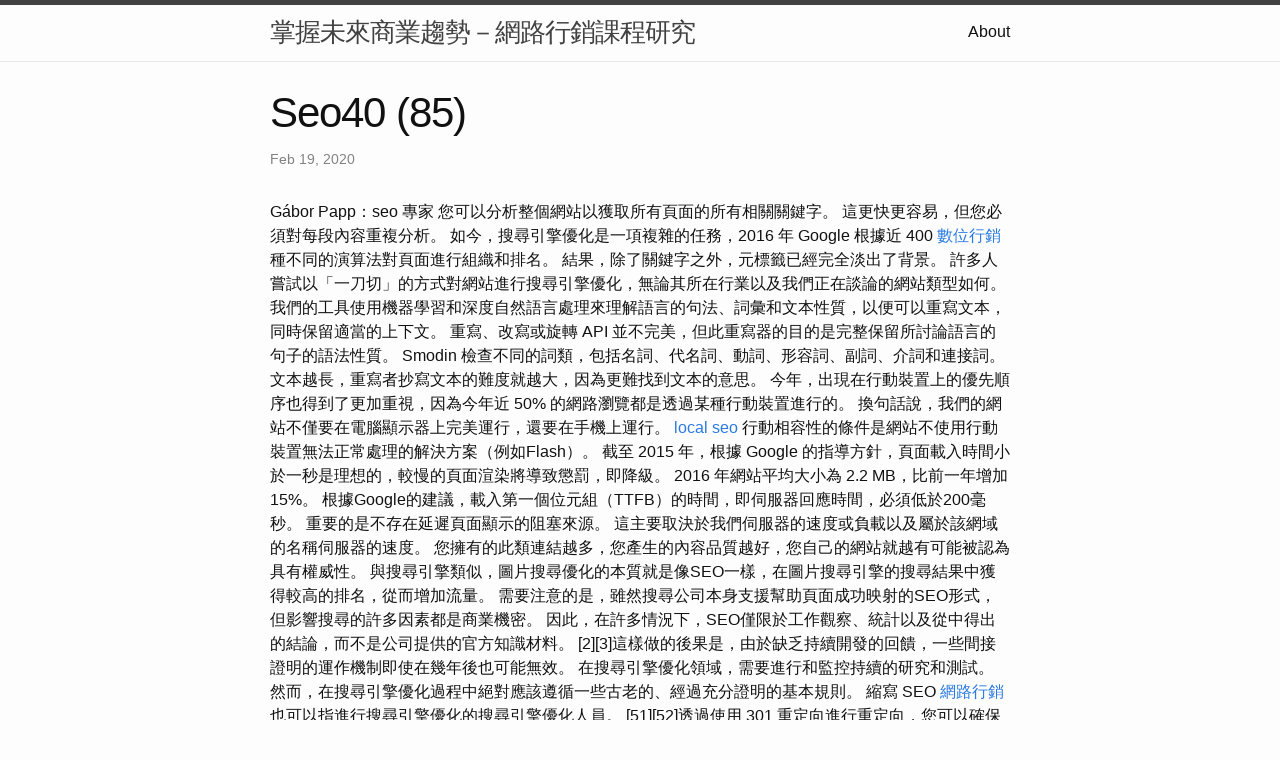

--- FILE ---
content_type: text/html
request_url: https://seo40.z35.web.core.windows.net/research/seo40-(85).html
body_size: 20195
content:
<!DOCTYPE html>
<html lang="en"><head>
  <meta charset="utf-8">
  <meta http-equiv="X-UA-Compatible" content="IE=edge">
  <meta name="viewport" content="width=device-width, initial-scale=1"><!-- Begin Jekyll SEO tag v2.8.0 -->
<title>Seo40 (85) | 掌握未來商業趨勢－網路行銷課程研究</title>
<meta name="generator" content="Jekyll v4.3.1" />
<meta property="og:title" content="Seo40 (85)" />
<meta property="og:locale" content="en_US" />
<meta name="description" content="Gábor Papp：seo 專家" />
<meta property="og:description" content="Gábor Papp：seo 專家" />
<link rel="canonical" href="http://localhost:4000/research/seo40-(85).html" />
<meta property="og:url" content="http://localhost:4000/research/seo40-(85).html" />
<meta property="og:site_name" content="掌握未來商業趨勢－網路行銷課程研究" />
<meta property="og:type" content="article" />
<meta property="article:published_time" content="2020-02-19T00:00:00+08:00" />
<meta name="twitter:card" content="summary" />
<meta property="twitter:title" content="Seo40 (85)" />
<script type="application/ld+json">
{"@context":"https://schema.org","@type":"BlogPosting","dateModified":"2020-02-19T00:00:00+08:00","datePublished":"2020-02-19T00:00:00+08:00","description":"Gábor Papp：seo 專家","headline":"Seo40 (85)","mainEntityOfPage":{"@type":"WebPage","@id":"http://localhost:4000/research/seo40-(85).html"},"url":"http://localhost:4000/research/seo40-(85).html"}</script>
<!-- End Jekyll SEO tag -->
<link rel="stylesheet" href="/assets/main.css"><link type="application/atom+xml" rel="alternate" href="http://localhost:4000/feed.xml" title="掌握未來商業趨勢－網路行銷課程研究" /></head>
<body><header class="site-header" role="banner">

  <div class="wrapper"><a class="site-title" rel="author" href="/">掌握未來商業趨勢－網路行銷課程研究</a><nav class="site-nav">
        <input type="checkbox" id="nav-trigger" class="nav-trigger" />
        <label for="nav-trigger">
          <span class="menu-icon">
            <svg viewBox="0 0 18 15" width="18px" height="15px">
              <path d="M18,1.484c0,0.82-0.665,1.484-1.484,1.484H1.484C0.665,2.969,0,2.304,0,1.484l0,0C0,0.665,0.665,0,1.484,0 h15.032C17.335,0,18,0.665,18,1.484L18,1.484z M18,7.516C18,8.335,17.335,9,16.516,9H1.484C0.665,9,0,8.335,0,7.516l0,0 c0-0.82,0.665-1.484,1.484-1.484h15.032C17.335,6.031,18,6.696,18,7.516L18,7.516z M18,13.516C18,14.335,17.335,15,16.516,15H1.484 C0.665,15,0,14.335,0,13.516l0,0c0-0.82,0.665-1.483,1.484-1.483h15.032C17.335,12.031,18,12.695,18,13.516L18,13.516z"/>
            </svg>
          </span>
        </label>

        <div class="trigger"><a class="page-link" href="/about/">About</a></div>
      </nav></div>
</header>
<main class="page-content" aria-label="Content">
      <div class="wrapper">
        <article class="post h-entry" itemscope itemtype="http://schema.org/BlogPosting">

  <header class="post-header">
    <h1 class="post-title p-name" itemprop="name headline">Seo40 (85)</h1>
    <p class="post-meta">
      <time class="dt-published" datetime="2020-02-19T00:00:00+08:00" itemprop="datePublished">Feb 19, 2020
      </time></p>
  </header>

  <div class="post-content e-content" itemprop="articleBody">
    Gábor Papp：seo 專家

您可以分析整個網站以獲取所有頁面的所有相關關鍵字。 這更快更容易，但您必須對每段內容重複分析。  如今，搜尋引擎優化是一項複雜的任務，2016 年 Google 根據近 400 <a href="https://abuoutseo.weebly.com/blog/seoseo1187578">數位行銷</a> 種不同的演算法對頁面進行組織和排名。 結果，除了關鍵字之外，元標籤已經完全淡出了背景。 許多人嘗試以「一刀切」的方式對網站進行搜尋引擎優化，無論其所在行業以及我們正在談論的網站類型如何。

我們的工具使用機器學習和深度自然語言處理來理解語言的句法、詞彙和文本性質，以便可以重寫文本，同時保留適當的上下文。 重寫、改寫或旋轉 API 並不完美，但此重寫器的目的是完整保留所討論語言的句子的語法性質。 Smodin 檢查不同的詞類，包括名詞、代名詞、動詞、形容詞、副詞、介詞和連接詞。 文本越長，重寫者抄寫文本的難度就越大，因為更難找到文本的意思。 今年，出現在行動裝置上的優先順序也得到了更加重視，因為今年近 50% 的網路瀏覽都是透過某種行動裝置進行的。 換句話說，我們的網站不僅要在電腦顯示器上完美運行，還要在手機上運行。 <a href="https://knockoutfezil.wordpress.com/2023/07/20/2/">local seo</a> 行動相容性的條件是網站不使用行動裝置無法正常處理的解決方案（例如Flash）。 截至 2015 年，根據 Google 的指導方針，頁面載入時間小於一秒是理想的，較慢的頁面渲染將導致懲罰，即降級。 2016 年網站平均大小為 2.2 MB，比前一年增加 15%。 根據Google的建議，載入第一個位元組（TTFB）的時間，即伺服器回應時間，必須低於200毫秒。 重要的是不存在延遲頁面顯示的阻塞來源。 這主要取決於我們伺服器的速度或負載以及屬於該網域的名稱伺服器的速度。

您擁有的此類連結越多，您產生的內容品質越好，您自己的網站就越有可能被認為具有權威性。 與搜尋引擎類似，圖片搜尋優化的本質就是像SEO一樣，在圖片搜尋引擎的搜尋結果中獲得較高的排名，從而增加流量。 需要注意的是，雖然搜尋公司本身支援幫助頁面成功映射的SEO形式，但影響搜尋的許多因素都是商業機密。 因此，在許多情況下，SEO僅限於工作觀察、統計以及從中得出的結論，而不是公司提供的官方知識材料。 [2][3]這樣做的後果是，由於缺乏持續開發的回饋，一些間接證明的運作機制即使在幾年後也可能無效。 在搜尋引擎優化領域，需要進行和監控持續的研究和測試。 然而，在搜尋引擎優化過程中絕對應該遵循一些古老的、經過充分證明的基本規則。 縮寫 SEO <a href="https://sites.google.com/view/8techseo/10">網路行銷</a> 也可以指進行搜尋引擎優化的搜尋引擎優化人員。

[51][52]透過使用 301 重定向進行重定向，您可以確保指向不同 URL 變體的連結都計入網站的受歡迎程度。 早期版本的搜尋演算法是基於網站管理員提供的信息，例如關鍵字符標記和搜尋引擎（例如 ALIWEB）中索引的文件。 事實證明，元成員的使用是不可靠的，因為網站管理員提供的關鍵字可能無法準確反映真實內容。 [8]內容提供者也操縱了許多 HTML 屬性。 <a href="https://vocus.cc/article/65059937fd8978000186d332">html</a> [9]由於過度強調關鍵字密度，早期的搜尋引擎遭受了排名操縱的困擾。 為了獲得更好的搜尋結果，搜尋引擎必須確保顯示最佳和最相關的結果，因為網路搜尋引擎的成功很大程度上取決於真實結果的比例。 搜尋引擎創建了更複雜的演算法，其因素對於網站管理員來說是未知的，並且更難以操縱。 搜尋引擎優化 (SEO) 是指改善網站在搜尋引擎中「自然」或非付費搜尋結果中的外觀。

搜尋引擎優化器可以將 SEO 作為單獨的項目和行銷活動的一部分提供。 SEO策略也可以納入網站的開發和設計中。 術語「搜尋引擎友善」可用於經過搜尋引擎優化過程的 CMS、網站、選單、圖像、影片和線上商店。 然而，谷歌——從現在起將搜尋引擎市場簡化為谷歌——無法自己為用戶創建訂單，我們需要幫助他們。 我們可以幫助您了解網站上的內容、是否與使用者相關以及我們是否被視為可靠的來源。 <a href="https://vocus.cc/article/650596cefd8978000186b621">seo顧問</a> 如果我們將所有網站聚合起來，結果將是大部分流量來自搜尋引擎。 原因在於，儘管流量可能來自其他來源（社交媒體、電子郵件等），但用戶仍然使用搜尋引擎進行定向。 關鍵字研究本身並不是一個複雜的過程，但選擇正確的術語確實需要大量的關注。 因為為了讓Google對網站進行高排名，根據關鍵字策略和SEO原則來建立內容非常重要，這既適合用戶又適合演算法。 最後一個工具是 TF-IDF 分析器，它搜尋與給定焦點關鍵字不直接相關的次要術語。

「Boston」款式代表著純粹的舒適感，除了符合解剖學設計的軟木乳膠鞋底外，鞋前部的設計也確保了卓越的穿著舒適度。 木鞋可透過可調式帶子進行調節，以適應個人腳型。 這樣，它可以舒適地擁抱腿部，而不會擠壓。 因此，「Boston」型號是室內外休閒活動和工作期間的理想伴侶。 前往常規設定區域，然後前往網站站長檢查器，將此 HTML 程式碼貼到欄位中並儲存變更。 取得免費版本進行試用，或以每個網站 seventy <a href="https://scotdavidson527.wordpress.com/2023/09/16/10/">seo公司</a> one 美元的價格購買高級 Yoast SEO，並享受長達 1 年的免費更新。 然後返回 Google 搜尋面板並選中該框以完成整合過程。 我們使用 cookie 來提供最佳的網站體驗。

當然，您的網站可以藉助SEO進入搜尋結果，也可以藉助PPC投資付費職位。 重寫文字對於搜尋引擎優化 (SEO)、複製書籍或論文、以新方式複製內容以及節省大量工時非常有用。 現在市面上的自動轉錄機是小菜一碟，我認為不應該如此。 這就是為什麼我們提供 100 多種不同語言的專有機器，以便每個人都可以使用文字轉錄功能。 我們在網站上使用cookies來提供最佳的使用者體驗。 您可以點擊此處找到有關cookies使用的詳細說明。 有效的搜尋引擎優化對於企業來說至關重要 強大的線上影響力並吸引印度的目標流量。 作為 Bridcodes Global 的 web optimization <a href="https://sites.google.com/view/howseo/10">seo公司</a> 寫作合作夥伴，您可以期待一流的品質 每月付費的搜尋引擎優化也以與任何其他 web optimization 工作相同的任務開始。 第一步是澄清網站的關鍵字並檢查它們是否使用正確。 這正是按月付費的搜尋引擎優化的意義所在。

TemplateMonster 獨有的一系列創新工具將確保您的線上形象脫穎而出。 PDF 檔案具有類似於線上頁面的標題。 請注意，許多搜尋引擎使用標題來描述搜尋結果中的文件。 這是搜尋引擎結果的可點擊區域，因此請確保在編寫時同時考慮到人和搜尋引擎。 如果 PDF 沒有標題，檔案名稱將會出現在 SERP 中。 本網站使用 cookie 為您提供最佳的使用者體驗。 Cookie 資訊儲存在您的瀏覽器中，並執行一些功能，例如在您返回我們的網站時識別您並幫助我們的團隊了解網站的哪一部分最廣泛和最有用。 標題和元資料 - Yoast search engine <a href="https://crossaugustine454.wixsite.com/8seo/post/____6">seo推薦</a> optimization 中的下一個選項卡是分類法，我更喜歡對我的類別使用索引和顯示，因為這些頁面對我的訪客很有用。 隨著第一個網路搜尋引擎的出現，網站管理員和內容提供者在 20 世紀 90 年代中期開始了搜尋引擎優化。 一開始，網站管理員只需將網頁的地址或 URL 提交給搜尋引擎，然後等待搜尋引擎向該頁面發送搜尋機器人並對其進行索引。 作為一種網路行銷策略，SEO會考慮搜尋引擎的工作方式、人們的搜尋傾向、搜尋字詞或關鍵字以及目標受眾的首選搜尋引擎。

瀏覽器現在僅在安全性上下文中限制 JavaScript 功能，例如服務工作者和轉送通知，因為駭客可以將它們用於惡意目的。 同樣，這意味著您的網站在提供混合內容時不能使用任何這些技術。 儘管看起來沒什麼大不了的，但混合內容對用戶來說可能相當危險，但它也會對網站產生負面影響。 產品頁面是筆記型電腦網路商店最重要的元素之一，因為產品是透過它們銷售的。 因此，產品頁面必須針對搜尋引擎進行最佳化。 <a href="https://vocus.cc/article/64c53820fd8978000173db5e">網路行銷公司</a> 將整個 HTTP 網站遷移到 HTTPS 平台後，有必要確保搜尋引擎正確抓取您的網站。 這就是您需要重新建立 XML 網站地圖的原因。 如果您的網站包含混合內容，則標題列將針對 HTTPS 網站顯示一個感嘆號。 您可以使用開發人員工具並選擇“控制台”選項卡。 搜尋引擎必須對遷移的網站建立索引，並且先前的網站和重定向的頁面之間必須有連結。

WP Meta search engine optimization 與 Elementor 頁面建立器完全整合。 當您使用 Elementor 區塊建立頁面時，您可以直接存取頁面標題、元資訊、SEO 分析和自訂關鍵字驗證。 Google 對 PDF 檔案進行索引和排名。 他們甚至在 SERP 中擁有自己的標籤，以通知消費者結果是 PDF。 透過為您的網站添加新的和更新的 PDF 內容，這創造了更大的機會來增加流量。 使用 Appy Pie 的網站檢查器進行頁面 web optimization <a href="https://abuoutseo.weebly.com/blog/seoseo9562358">seo公司</a> 審核。 審核將幫助您發現頁面中的任何 search engine optimization 差距，並幫助您真正找出阻礙頁面排名的因素。

這在 HTTPS 的早期是有意義的，因為加密連線的運算成本更高，因為它們需要為每個新連線執行握手。 浸膠手套在家庭和工業環境中都非常受歡迎，因為它們用途廣泛，幾乎可以在所有工作條件下使用。 這就是為什麼在下面的文章中我們收集了我們所知道的浸膠手套以及這些手套的優點是什麼。 環保意識也是投資此類太陽能園區的有力論點。 投資者可以啟動一個項目，一旦創建，每年將為地球減少約 <a href="https://howseo.pixnet.net/blog/post/104602852">google商家檔案管理 </a> 500 噸二氧化碳排放。 對於願意考慮跨越數十年投資的私人投資者或土地所有者來說，建造容量小於 500 千瓦的太陽能發電場可以是一種選擇。 然後，產生的直流電透過逆變器轉換為交流電，並透過變壓器升高到適當的電壓等級。 在大多數情況下，以這種方式產生的電力透過地下電纜輸送到發電站，最終透過該發電站饋入公共網路。

您的元標記必須允許 noodp 元機器人強制您的網站使用您自己的元描述，而不是 DMOZ 中的元描述。 如果您的部落格使用「下一頁」或「第 2 頁」按鈕， 最好將您的存檔子頁面設為 noindex ，因為這可以防止搜尋引擎顯示您不希望訪客直接出現在第二頁上的第二頁的搜尋結果。 如果將其設為 noindex ，搜尋引擎將僅傳回結果的第一頁。 為您提供 WordPress Yoast Seo 設定 100% <a href="https://bfcjymien2165521.wixsite.com/my-site/post/00006">搜尋引擎</a> 存取搜尋引擎和更好的可見性， 這是它作為一個插件的作用，可以提高您的網站在搜尋引擎中的可見度，只需逐步遵循本指南即可。 元關鍵字很少或從未用於確定搜尋引擎排名。 儘管如此，它們還是有一定的分量，所以值得包含幾個表達式。 作為一般規則，嘗試堅持使用 3-7 個短語，每個短語由 1-4 個單字組成。

有多種方法可以提高網站在搜尋結果中的排名。 無障礙網頁瀏覽的重要基本工具之一是遵守網頁標準。 在您自己的網站內的子網站之間進行連結可以提高您的排名。 編寫包含頻繁搜尋關鍵字的最佳內容可以增加其相關性，從而增加搜尋數量和流量。 [47]搜尋引擎優化的本質是創建有用、可靠、以人為本的內容，主要使人受益。 在識別出相關內容後，搜尋引擎會嘗試優先考慮似乎最有用的內容[48]。 <a href="https://8seoseo.blogspot.com/2023/09/7.html">seo服務</a> 定期更新內容還可以為頁面帶來額外的權重，因為這將使搜尋引擎更頻繁地返回該頁面。 [49]即使僅使用其他搜尋引擎支援的標籤，將相關關鍵字新增至頭部的標題標籤也可以導致網站流量的增加[50]。 相較之下，由於先前的濫用（黑帽方法），關鍵字元成員已經被最大的搜尋引擎忽略。
  </div><a class="u-url" href="/research/seo40-(85).html" hidden></a>
</article>

      </div>
    </main><footer class="site-footer h-card">
  <data class="u-url" href="/"></data>

  <div class="wrapper">

    <h2 class="footer-heading">掌握未來商業趨勢－網路行銷課程研究</h2>

    <div class="footer-col-wrapper">
      <div class="footer-col footer-col-1">
        <ul class="contact-list">
          <li class="p-name">掌握未來商業趨勢－網路行銷課程研究</li></ul>
      </div>

      <div class="footer-col footer-col-2"><ul class="social-media-list"></ul>
</div>

      <div class="footer-col footer-col-3">
        <p>隨著數位科技的蓬勃發展，網路行銷已經成為現代商業界不可或缺的一環。企業透過網路行銷，不僅能夠擴大市場規模，還能夠精準定位目標客戶，提高銷售效率。因此，對於想要在商業領域取得成功的人來說，瞭解和掌握網路行銷的策略和技巧變得至關重要。本文將探討網路行銷課程的重要性，以及如何選擇適合自己的課程，以提升個人或企業的競爭力。
網路行銷的崛起 過去的十年中，網路行銷已經成為商業世界的一個巨大改變。傳統行銷方式，如電視廣告和印刷媒體，雖然仍然有效，但無法滿足現代消費者的需求。隨著智能手機和社交媒體的普及，人們的生活越來越數位化，這使得網路行銷成為與潛在客戶互動的首選方式。
網路行銷包括許多不同的元素，如社交媒體行銷、搜索引擎優化（SEO）、內容行銷、電子郵件行銷等等。因此，對於初學者來說，這是一個龐大且複雜的領域。為了成功地在網路行銷領域取得競爭優勢，需要學習這些技巧，並不斷跟蹤和適應行業的變化。
為什麼需要網路行銷課程？ 網路行銷課程的重要性在於，它們提供了一個結構化的學習方式，幫助學生建立強大的網路行銷基礎。以下是一些為什麼您應該考慮參加網路行銷課程的原因：
深入瞭解網路行銷策略：網路行銷課程將教授您各種網路行銷策略，從建立品牌知名度到增加銷售量。您將學習如何使用不同的數位平台來推廣產品或服務。
實踐機會：課程通常包括實際案例分析和項目，使學生能夠應用他們所學到的知識。這樣，您不僅能夠理解理論，還能夠實際應用於實際情境中。
跟蹤最新趨勢：網路行銷領域不斷變化。參加課程可以幫助您保持最新的趨勢和技術，以確保您的策略保持競爭力。
建立職業網絡：在課程中，您將有機會與業界專家和其他學生建立職業網絡。這將對您未來的職業發展非常有幫助。
證書或學歷：完成網路行銷課程通常會獲得相應的證書或學歷，這可以增強您的履歷，提高您在就業市場上的競爭力。
網路行銷課程在當今商業環境中至關重要。無論您是一名專業網路行銷人員，還是一名企業所有者，這些課程都能幫助您掌握網路行銷的核心策略和技巧。通過參加適合您需求的課程，您可以提高個人或企業的競爭力，並在激烈的市場中脫穎而出。因此，不要猶豫，立即開始您的網路行銷課程之旅，迎接數位時代的商業機會吧！</p>
      </div>
    </div>

  </div>

</footer>
</body>

</html>
